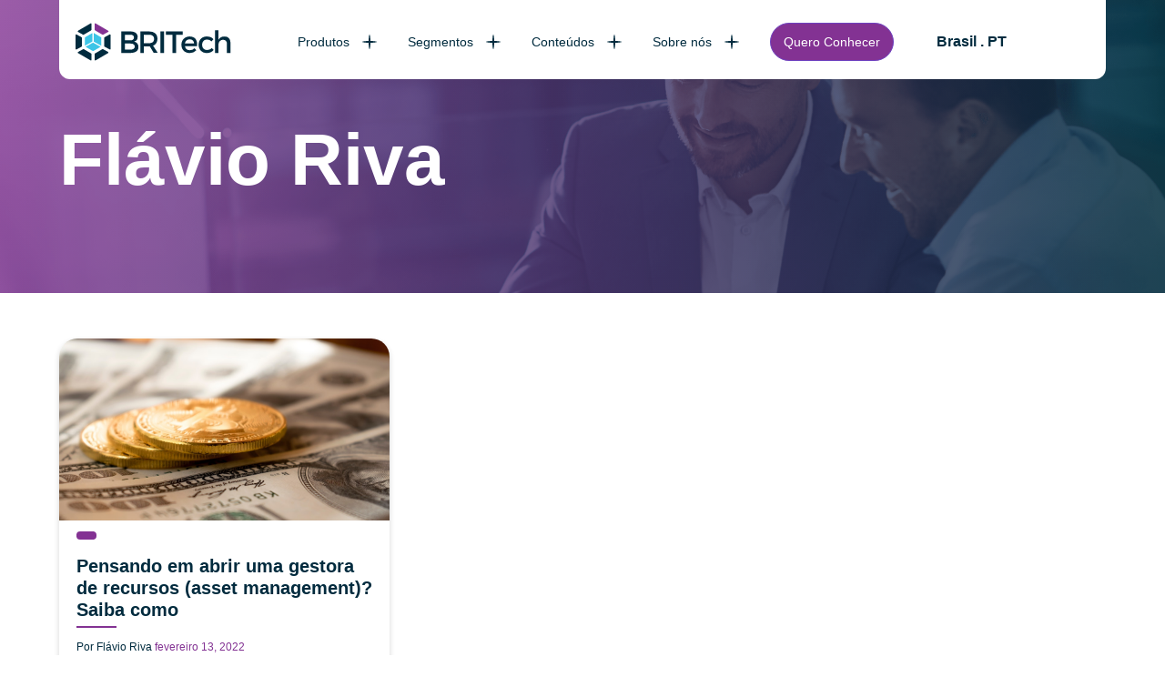

--- FILE ---
content_type: text/html; charset=UTF-8
request_url: https://britech.global/author/friva/
body_size: 44018
content:
<!DOCTYPE html><html lang="pt-BR"><head><meta charset="UTF-8"><meta http-equiv="X-UA-Compatible" content="IE=edge"><meta name="viewport" content="width=device-width, initial-scale=1"><link media="all" href="https://britech.global/wp-content/cache/autoptimize/css/autoptimize_e1e5b01ce7426b98b2e335581f283f96.css" rel="stylesheet"><title>Flávio Riva, Author at BRITech</title><meta name='robots' content='index, follow, max-image-preview:large, max-snippet:-1, max-video-preview:-1' /><link rel="canonical" href="https://britech.global/author/friva/" /><meta property="og:locale" content="pt_BR" /><meta property="og:type" content="profile" /><meta property="og:title" content="Flávio Riva, Author at BRITech" /><meta property="og:url" content="https://britech.global/author/friva/" /><meta property="og:site_name" content="BRITech" /><meta property="og:image" content="https://secure.gravatar.com/avatar/2e72017b235b5e1dca4f026819556f7c?s=500&d=mm&r=g" /><meta name="twitter:card" content="summary_large_image" /> <script type="application/ld+json" class="yoast-schema-graph">{"@context":"https://schema.org","@graph":[{"@type":"ProfilePage","@id":"https://britech.global/author/friva/","url":"https://britech.global/author/friva/","name":"Flávio Riva, Author at BRITech","isPartOf":{"@id":"https://britech.global/#website"},"primaryImageOfPage":{"@id":"https://britech.global/author/friva/#primaryimage"},"image":{"@id":"https://britech.global/author/friva/#primaryimage"},"thumbnailUrl":"https://britech.global/wp-content/uploads/2020/06/dmitry-demidko-eBWzFKahEaU-unsplash-1.jpg","inLanguage":"pt-BR","potentialAction":[{"@type":"ReadAction","target":["https://britech.global/author/friva/"]}]},{"@type":"ImageObject","inLanguage":"pt-BR","@id":"https://britech.global/author/friva/#primaryimage","url":"https://britech.global/wp-content/uploads/2020/06/dmitry-demidko-eBWzFKahEaU-unsplash-1.jpg","contentUrl":"https://britech.global/wp-content/uploads/2020/06/dmitry-demidko-eBWzFKahEaU-unsplash-1.jpg","width":1200,"height":800},{"@type":"WebSite","@id":"https://britech.global/#website","url":"https://britech.global/","name":"BRITech","description":"Plataforma para Gestão de Investimentos","publisher":{"@id":"https://britech.global/#organization"},"potentialAction":[{"@type":"SearchAction","target":{"@type":"EntryPoint","urlTemplate":"https://britech.global/?s={search_term_string}"},"query-input":{"@type":"PropertyValueSpecification","valueRequired":true,"valueName":"search_term_string"}}],"inLanguage":"pt-BR"},{"@type":"Organization","@id":"https://britech.global/#organization","name":"BRITech","url":"https://britech.global/","logo":{"@type":"ImageObject","inLanguage":"pt-BR","@id":"https://britech.global/#/schema/logo/image/","url":"https://britech.global/wp-content/uploads/2024/05/logo-britech-c-h.svg","contentUrl":"https://britech.global/wp-content/uploads/2024/05/logo-britech-c-h.svg","width":232,"height":56,"caption":"BRITech"},"image":{"@id":"https://britech.global/#/schema/logo/image/"},"sameAs":["https://www.instagram.com/britechglobal/","https://www.youtube.com/channel/UCdjaK4YxXhUr6XE8pnijUfQ","https://www.linkedin.com/company/britechsa/"]},{"@type":"Person","@id":"https://britech.global/#/schema/person/f8284e247a93df3ca3dae7a522807ae6","name":"Flávio Riva","image":{"@type":"ImageObject","inLanguage":"pt-BR","@id":"https://britech.global/#/schema/person/image/","url":"https://secure.gravatar.com/avatar/f2013f0917f7be005f17e84330d141a177a55c8aa30fff5fa7f5981a1e8422eb?s=96&d=mm&r=g","contentUrl":"https://secure.gravatar.com/avatar/f2013f0917f7be005f17e84330d141a177a55c8aa30fff5fa7f5981a1e8422eb?s=96&d=mm&r=g","caption":"Flávio Riva"},"description":"Sócio da Mestra Consultoria, empresa com mais de 15 anos no mercado e já conduziu dezenas de projetos de estruturação e preparação de novas gestoras de recursos na busca pela autorização e habilitação junto aos reguladores.","mainEntityOfPage":{"@id":"https://britech.global/author/friva/"}}]}</script> <link rel='dns-prefetch' href='//js.hs-scripts.com' /><link rel='dns-prefetch' href='//ajax.googleapis.com' /><link rel='dns-prefetch' href='//code.iconify.design' /><link rel='dns-prefetch' href='//fonts.gstatic.com' /><link rel="alternate" type="application/rss+xml" title="BRITech &raquo; Feed dos posts para Flávio Riva" href="https://britech.global/author/friva/feed/" /><meta property="og:title" content="Pensando em abrir uma gestora de recursos (asset management)? Saiba como" /><meta property="og:type" content="website" /><meta property="og:url" content="https://britech.global/blog/pensando-em-abrir-uma-gestora-de-recursos-asset-management-saiba-como/" /><meta property="og:site_name" content="BRITech" /><meta property="og:image" content="https://britech.global/wp-content/uploads/2023/05/britech-share-social.jpg" /><meta property="og:description" content="Cada vez mais, empreendedores, profissionais de mercado, grupos financeiros e agentes autônomos entram em contato com BRITech, para conhecer mais das soluções, pois buscam montar suas gestoras ou estão em processo de autorização e credenciamento junto à CVM e ANBIMA." /><style id='wp-img-auto-sizes-contain-inline-css' type='text/css'>img:is([sizes=auto i],[sizes^="auto," i]){contain-intrinsic-size:3000px 1500px}</style><style id='classic-theme-styles-inline-css' type='text/css'>/*! This file is auto-generated */
.wp-block-button__link{color:#fff;background-color:#32373c;border-radius:9999px;box-shadow:none;text-decoration:none;padding:calc(.667em + 2px) calc(1.333em + 2px);font-size:1.125em}.wp-block-file__button{background:#32373c;color:#fff;text-decoration:none}</style><link rel='preconnect' id='google-fonts-preconnect-css' href='https://fonts.gstatic.com?ver=6.9' type='text/css' media='all' /><link rel="https://api.w.org/" href="https://britech.global/wp-json/" /><link rel="alternate" title="JSON" type="application/json" href="https://britech.global/wp-json/wp/v2/users/18" /><link rel="EditURI" type="application/rsd+xml" title="RSD" href="https://britech.global/xmlrpc.php?rsd" /><meta name="generator" content="WPML ver:4.8.6 stt:1,42,2;" />  <script class="hsq-set-content-id" data-content-id="listing-page">var _hsq=_hsq||[];_hsq.push(["setContentType","listing-page"]);</script>  <script>(function(w,d,s,l,i){w[l]=w[l]||[];w[l].push({'gtm.start':new Date().getTime(),event:'gtm.js'});var f=d.getElementsByTagName(s)[0],j=d.createElement(s),dl=l!='dataLayer'?'&l='+l:'';j.async=true;j.src='https://www.googletagmanager.com/gtm.js?id='+i+dl;f.parentNode.insertBefore(j,f);})(window,document,'script','dataLayer','GTM-WKXCZV7');</script><link rel="icon" href="https://britech.global/wp-content/uploads/2023/05/cropped-britech-favicon-32x32.png" sizes="32x32" /><link rel="icon" href="https://britech.global/wp-content/uploads/2023/05/cropped-britech-favicon-192x192.png" sizes="192x192" /><link rel="apple-touch-icon" href="https://britech.global/wp-content/uploads/2023/05/cropped-britech-favicon-180x180.png" /><meta name="msapplication-TileImage" content="https://britech.global/wp-content/uploads/2023/05/cropped-britech-favicon-270x270.png" /><style id='wp-block-heading-inline-css' type='text/css'>h1:where(.wp-block-heading).has-background,h2:where(.wp-block-heading).has-background,h3:where(.wp-block-heading).has-background,h4:where(.wp-block-heading).has-background,h5:where(.wp-block-heading).has-background,h6:where(.wp-block-heading).has-background{padding:1.25em 2.375em}h1.has-text-align-left[style*=writing-mode]:where([style*=vertical-lr]),h1.has-text-align-right[style*=writing-mode]:where([style*=vertical-rl]),h2.has-text-align-left[style*=writing-mode]:where([style*=vertical-lr]),h2.has-text-align-right[style*=writing-mode]:where([style*=vertical-rl]),h3.has-text-align-left[style*=writing-mode]:where([style*=vertical-lr]),h3.has-text-align-right[style*=writing-mode]:where([style*=vertical-rl]),h4.has-text-align-left[style*=writing-mode]:where([style*=vertical-lr]),h4.has-text-align-right[style*=writing-mode]:where([style*=vertical-rl]),h5.has-text-align-left[style*=writing-mode]:where([style*=vertical-lr]),h5.has-text-align-right[style*=writing-mode]:where([style*=vertical-rl]),h6.has-text-align-left[style*=writing-mode]:where([style*=vertical-lr]),h6.has-text-align-right[style*=writing-mode]:where([style*=vertical-rl]){rotate:180deg}</style><style id='wp-block-paragraph-inline-css' type='text/css'>.is-small-text{font-size:.875em}.is-regular-text{font-size:1em}.is-large-text{font-size:2.25em}.is-larger-text{font-size:3em}.has-drop-cap:not(:focus):first-letter {float:left;font-size:8.4em;font-style:normal;font-weight:100;line-height:.68;margin:.05em .1em 0 0;text-transform:uppercase}body.rtl .has-drop-cap:not(:focus):first-letter {float:none;margin-left:.1em}p.has-drop-cap.has-background{overflow:hidden}:root :where(p.has-background){padding:1.25em 2.375em}:where(p.has-text-color:not(.has-link-color)) a{color:inherit}p.has-text-align-left[style*="writing-mode:vertical-lr"],p.has-text-align-right[style*="writing-mode:vertical-rl"]{rotate:180deg}</style><style id='global-styles-inline-css' type='text/css'>:root{--wp--preset--aspect-ratio--square:1;--wp--preset--aspect-ratio--4-3:4/3;--wp--preset--aspect-ratio--3-4:3/4;--wp--preset--aspect-ratio--3-2:3/2;--wp--preset--aspect-ratio--2-3:2/3;--wp--preset--aspect-ratio--16-9:16/9;--wp--preset--aspect-ratio--9-16:9/16;--wp--preset--color--black:#000;--wp--preset--color--cyan-bluish-gray:#abb8c3;--wp--preset--color--white:#fff;--wp--preset--color--pale-pink:#f78da7;--wp--preset--color--vivid-red:#cf2e2e;--wp--preset--color--luminous-vivid-orange:#ff6900;--wp--preset--color--luminous-vivid-amber:#fcb900;--wp--preset--color--light-green-cyan:#7bdcb5;--wp--preset--color--vivid-green-cyan:#00d084;--wp--preset--color--pale-cyan-blue:#8ed1fc;--wp--preset--color--vivid-cyan-blue:#0693e3;--wp--preset--color--vivid-purple:#9b51e0;--wp--preset--gradient--vivid-cyan-blue-to-vivid-purple:linear-gradient(135deg,#0693e3 0%,#9b51e0 100%);--wp--preset--gradient--light-green-cyan-to-vivid-green-cyan:linear-gradient(135deg,#7adcb4 0%,#00d082 100%);--wp--preset--gradient--luminous-vivid-amber-to-luminous-vivid-orange:linear-gradient(135deg,#fcb900 0%,#ff6900 100%);--wp--preset--gradient--luminous-vivid-orange-to-vivid-red:linear-gradient(135deg,#ff6900 0%,#cf2e2e 100%);--wp--preset--gradient--very-light-gray-to-cyan-bluish-gray:linear-gradient(135deg,#eee 0%,#a9b8c3 100%);--wp--preset--gradient--cool-to-warm-spectrum:linear-gradient(135deg,#4aeadc 0%,#9778d1 20%,#cf2aba 40%,#ee2c82 60%,#fb6962 80%,#fef84c 100%);--wp--preset--gradient--blush-light-purple:linear-gradient(135deg,#ffceec 0%,#9896f0 100%);--wp--preset--gradient--blush-bordeaux:linear-gradient(135deg,#fecda5 0%,#fe2d2d 50%,#6b003e 100%);--wp--preset--gradient--luminous-dusk:linear-gradient(135deg,#ffcb70 0%,#c751c0 50%,#4158d0 100%);--wp--preset--gradient--pale-ocean:linear-gradient(135deg,#fff5cb 0%,#b6e3d4 50%,#33a7b5 100%);--wp--preset--gradient--electric-grass:linear-gradient(135deg,#caf880 0%,#71ce7e 100%);--wp--preset--gradient--midnight:linear-gradient(135deg,#020381 0%,#2874fc 100%);--wp--preset--font-size--small:13px;--wp--preset--font-size--medium:20px;--wp--preset--font-size--large:36px;--wp--preset--font-size--x-large:42px;--wp--preset--spacing--20:.44rem;--wp--preset--spacing--30:.67rem;--wp--preset--spacing--40:1rem;--wp--preset--spacing--50:1.5rem;--wp--preset--spacing--60:2.25rem;--wp--preset--spacing--70:3.38rem;--wp--preset--spacing--80:5.06rem;--wp--preset--shadow--natural:6px 6px 9px rgba(0,0,0,.2);--wp--preset--shadow--deep:12px 12px 50px rgba(0,0,0,.4);--wp--preset--shadow--sharp:6px 6px 0px rgba(0,0,0,.2);--wp--preset--shadow--outlined:6px 6px 0px -3px #fff,6px 6px #000;--wp--preset--shadow--crisp:6px 6px 0px #000}:where(.is-layout-flex){gap:.5em}:where(.is-layout-grid){gap:.5em}body .is-layout-flex{display:flex}.is-layout-flex{flex-wrap:wrap;align-items:center}.is-layout-flex>:is(*,div){margin:0}body .is-layout-grid{display:grid}.is-layout-grid>:is(*,div){margin:0}:where(.wp-block-columns.is-layout-flex){gap:2em}:where(.wp-block-columns.is-layout-grid){gap:2em}:where(.wp-block-post-template.is-layout-flex){gap:1.25em}:where(.wp-block-post-template.is-layout-grid){gap:1.25em}.has-black-color{color:var(--wp--preset--color--black) !important}.has-cyan-bluish-gray-color{color:var(--wp--preset--color--cyan-bluish-gray) !important}.has-white-color{color:var(--wp--preset--color--white) !important}.has-pale-pink-color{color:var(--wp--preset--color--pale-pink) !important}.has-vivid-red-color{color:var(--wp--preset--color--vivid-red) !important}.has-luminous-vivid-orange-color{color:var(--wp--preset--color--luminous-vivid-orange) !important}.has-luminous-vivid-amber-color{color:var(--wp--preset--color--luminous-vivid-amber) !important}.has-light-green-cyan-color{color:var(--wp--preset--color--light-green-cyan) !important}.has-vivid-green-cyan-color{color:var(--wp--preset--color--vivid-green-cyan) !important}.has-pale-cyan-blue-color{color:var(--wp--preset--color--pale-cyan-blue) !important}.has-vivid-cyan-blue-color{color:var(--wp--preset--color--vivid-cyan-blue) !important}.has-vivid-purple-color{color:var(--wp--preset--color--vivid-purple) !important}.has-black-background-color{background-color:var(--wp--preset--color--black) !important}.has-cyan-bluish-gray-background-color{background-color:var(--wp--preset--color--cyan-bluish-gray) !important}.has-white-background-color{background-color:var(--wp--preset--color--white) !important}.has-pale-pink-background-color{background-color:var(--wp--preset--color--pale-pink) !important}.has-vivid-red-background-color{background-color:var(--wp--preset--color--vivid-red) !important}.has-luminous-vivid-orange-background-color{background-color:var(--wp--preset--color--luminous-vivid-orange) !important}.has-luminous-vivid-amber-background-color{background-color:var(--wp--preset--color--luminous-vivid-amber) !important}.has-light-green-cyan-background-color{background-color:var(--wp--preset--color--light-green-cyan) !important}.has-vivid-green-cyan-background-color{background-color:var(--wp--preset--color--vivid-green-cyan) !important}.has-pale-cyan-blue-background-color{background-color:var(--wp--preset--color--pale-cyan-blue) !important}.has-vivid-cyan-blue-background-color{background-color:var(--wp--preset--color--vivid-cyan-blue) !important}.has-vivid-purple-background-color{background-color:var(--wp--preset--color--vivid-purple) !important}.has-black-border-color{border-color:var(--wp--preset--color--black) !important}.has-cyan-bluish-gray-border-color{border-color:var(--wp--preset--color--cyan-bluish-gray) !important}.has-white-border-color{border-color:var(--wp--preset--color--white) !important}.has-pale-pink-border-color{border-color:var(--wp--preset--color--pale-pink) !important}.has-vivid-red-border-color{border-color:var(--wp--preset--color--vivid-red) !important}.has-luminous-vivid-orange-border-color{border-color:var(--wp--preset--color--luminous-vivid-orange) !important}.has-luminous-vivid-amber-border-color{border-color:var(--wp--preset--color--luminous-vivid-amber) !important}.has-light-green-cyan-border-color{border-color:var(--wp--preset--color--light-green-cyan) !important}.has-vivid-green-cyan-border-color{border-color:var(--wp--preset--color--vivid-green-cyan) !important}.has-pale-cyan-blue-border-color{border-color:var(--wp--preset--color--pale-cyan-blue) !important}.has-vivid-cyan-blue-border-color{border-color:var(--wp--preset--color--vivid-cyan-blue) !important}.has-vivid-purple-border-color{border-color:var(--wp--preset--color--vivid-purple) !important}.has-vivid-cyan-blue-to-vivid-purple-gradient-background{background:var(--wp--preset--gradient--vivid-cyan-blue-to-vivid-purple) !important}.has-light-green-cyan-to-vivid-green-cyan-gradient-background{background:var(--wp--preset--gradient--light-green-cyan-to-vivid-green-cyan) !important}.has-luminous-vivid-amber-to-luminous-vivid-orange-gradient-background{background:var(--wp--preset--gradient--luminous-vivid-amber-to-luminous-vivid-orange) !important}.has-luminous-vivid-orange-to-vivid-red-gradient-background{background:var(--wp--preset--gradient--luminous-vivid-orange-to-vivid-red) !important}.has-very-light-gray-to-cyan-bluish-gray-gradient-background{background:var(--wp--preset--gradient--very-light-gray-to-cyan-bluish-gray) !important}.has-cool-to-warm-spectrum-gradient-background{background:var(--wp--preset--gradient--cool-to-warm-spectrum) !important}.has-blush-light-purple-gradient-background{background:var(--wp--preset--gradient--blush-light-purple) !important}.has-blush-bordeaux-gradient-background{background:var(--wp--preset--gradient--blush-bordeaux) !important}.has-luminous-dusk-gradient-background{background:var(--wp--preset--gradient--luminous-dusk) !important}.has-pale-ocean-gradient-background{background:var(--wp--preset--gradient--pale-ocean) !important}.has-electric-grass-gradient-background{background:var(--wp--preset--gradient--electric-grass) !important}.has-midnight-gradient-background{background:var(--wp--preset--gradient--midnight) !important}.has-small-font-size{font-size:var(--wp--preset--font-size--small) !important}.has-medium-font-size{font-size:var(--wp--preset--font-size--medium) !important}.has-large-font-size{font-size:var(--wp--preset--font-size--large) !important}.has-x-large-font-size{font-size:var(--wp--preset--font-size--x-large) !important}</style></head><body class="archive author author-friva author-18 wp-theme-britech-global"><header class="-header dynamic-header"><div class="container-large-up-md"><div class="-header-inner"><div class="-header-brand"> <a href="https://britech.global/"> <img src="https://britech.global/wp-content/uploads/2023/05/logo-britech-c-h.svg " class="brand" alt="logo britech"> </a></div><nav class="-header-navbar  -offcanvas-nav" id="main-nav"><div class="-offcanvas-nav-brand"> <a href="https://britech.global/" aria-label="Back to homepage"><noscript><img src="https://britech.global/wp-content/uploads/2023/05/logo-britech-b-h.svg" alt="logo britech"></noscript><img class="lazyload" src='data:image/svg+xml,%3Csvg%20xmlns=%22http://www.w3.org/2000/svg%22%20viewBox=%220%200%20210%20140%22%3E%3C/svg%3E' data-src="https://britech.global/wp-content/uploads/2023/05/logo-britech-b-h.svg" alt="logo britech"></a></div><ul id="menu-menu-principal-alphadesk" class="-header-navbar--nav"><li id="menu-item-25281" class="-custom-mega menu-item menu-item-type-custom menu-item-object-custom menu-item-has-children -dropdown menu-item-25281"><a href="#" class="-dropdown-toggle -dropdown-toggle-hover" data-toggle="dropdown">Produtos<span class="-dropdown-ico"></span></a><ul class="-dropdown-menu depth_0"><li id="menu-item-25349" class="menu-item menu-item-type-post_type menu-item-object-page menu-item-25349"><span class="iconify icon-arrow" data-icon="akar-icons:chevron-right"></span><a href="https://britech.global/gestao-de-portfolio/">Gestão de Portfolio</a><span class="-custom-mega-excerpt">Controle os investimentos de suas carteiras administradas, fundos, a
custódia e distribuição de cotas e renda fixa.</span></li><li id="menu-item-25353" class="menu-item menu-item-type-post_type menu-item-object-page menu-item-25353"><span class="iconify icon-arrow" data-icon="akar-icons:chevron-right"></span><a href="https://britech.global/avaliacao-de-risco/">Avaliação de Risco</a><span class="-custom-mega-excerpt">Controle e gerencie o risco de mercado, de liquidez e enquadramento.</span></li><li id="menu-item-25357" class="menu-item menu-item-type-post_type menu-item-object-page menu-item-25357"><span class="iconify icon-arrow" data-icon="akar-icons:chevron-right"></span><a href="https://britech.global/gestao-recebiveis/">Gestão de Recebíveis</a><span class="-custom-mega-excerpt">Monitore e calcule suas carteiras de direitos creditórios.</span></li><li id="menu-item-28020" class="menu-item menu-item-type-post_type menu-item-object-page menu-item-28020"><span class="iconify icon-arrow" data-icon="akar-icons:chevron-right"></span><a href="https://britech.global/boletagem-e-enquadramento-pre-trade/">Boletagem e Enquadramento Pre-Trade</a><span class="-custom-mega-excerpt">Valide ordens antes da execução, garantindo o enquadramento da carteira e o cumprimento das responsabilidades obrigatórias.</span></li><li id="menu-item-25371" class="menu-item menu-item-type-post_type menu-item-object-page menu-item-25371"><span class="iconify icon-arrow" data-icon="akar-icons:chevron-right"></span><a href="https://britech.global/portal-do-investidor/">Portal do Investidor</a><span class="-custom-mega-excerpt">Entregue extratos com múltiplas
análises para seus clientes via web ou aplicativo.</span></li><li id="menu-item-25379" class="menu-item menu-item-type-post_type menu-item-object-page menu-item-25379"><span class="iconify icon-arrow" data-icon="akar-icons:chevron-right"></span><a href="https://britech.global/estruturacao-e-governanca/">Estruturação e Governança de Processos</a><span class="-custom-mega-excerpt">Construa e controle as assembleias dos fundos e outros fluxos operacionais do seu jeito.</span></li><li id="menu-item-28072" class="menu-item menu-item-type-post_type menu-item-object-page menu-item-28072"><span class="iconify icon-arrow" data-icon="akar-icons:chevron-right"></span><a href="https://britech.global/escrituracao/">Escrituração de ativos</a><span class="-custom-mega-excerpt">Controle os investimentos de suas carteiras administradas, fundos, a
custódia e distribuição de cotas e renda fixa.</span></li></ul></li><li id="menu-item-25282" class="menu-item menu-item-type-custom menu-item-object-custom menu-item-has-children -dropdown menu-item-25282"><a href="#" class="-dropdown-toggle -dropdown-toggle-hover" data-toggle="dropdown">Segmentos<span class="-dropdown-ico"></span></a><ul class="-dropdown-menu depth_0"><li id="menu-item-25398" class="menu-item menu-item-type-post_type menu-item-object-page menu-item-25398"><a href="https://britech.global/solucoes/family-office/">Family Office</a></li><li id="menu-item-25403" class="menu-item menu-item-type-post_type menu-item-object-page menu-item-25403"><a href="https://britech.global/solucoes/wealth-management/">Wealth Management</a></li><li id="menu-item-25420" class="menu-item menu-item-type-post_type menu-item-object-page menu-item-25420"><a href="https://britech.global/solucoes/asset-management/">Asset Management</a></li><li id="menu-item-25427" class="menu-item menu-item-type-post_type menu-item-object-page menu-item-25427"><a href="https://britech.global/solucoes/administradoras/">Administradoras e Custodiantes de Fundos</a></li><li id="menu-item-25434" class="menu-item menu-item-type-post_type menu-item-object-page menu-item-25434"><a href="https://britech.global/solucoes/corretoras-e-distribuidoras/">Corretoras e Distribuidoras</a></li><li id="menu-item-25304" class="menu-item menu-item-type-custom menu-item-object-custom menu-item-25304"><a href="https://britech.global/abrasuaasset/">Novas Assets</a></li><li id="menu-item-28087" class="menu-item menu-item-type-post_type menu-item-object-page menu-item-28087"><a href="https://britech.global/solucoes/escrituradores/">Escrituradores</a></li></ul></li><li id="menu-item-25283" class="menu-item menu-item-type-custom menu-item-object-custom menu-item-has-children -dropdown menu-item-25283"><a href="#" class="-dropdown-toggle -dropdown-toggle-hover" data-toggle="dropdown">Conteúdos<span class="-dropdown-ico"></span></a><ul class="-dropdown-menu depth_0"><li id="menu-item-25883" class="menu-item menu-item-type-post_type menu-item-object-page current_page_parent menu-item-25883"><a href="https://britech.global/blog/">Blog</a></li><li id="menu-item-28628" class="menu-item menu-item-type-post_type menu-item-object-page menu-item-28628"><a href="https://britech.global/guiasbritech/">Guias</a></li><li id="menu-item-25884" class="menu-item menu-item-type-post_type_archive menu-item-object-cases menu-item-25884"><a href="https://britech.global/cases/">Casos de Sucesso</a></li><li id="menu-item-25885" class="menu-item menu-item-type-post_type_archive menu-item-object-talks menu-item-25885"><a href="https://britech.global/talks/">Talks</a></li></ul></li><li id="menu-item-25305" class="menu-item menu-item-type-custom menu-item-object-custom menu-item-has-children -dropdown menu-item-25305"><a href="#" class="-dropdown-toggle -dropdown-toggle-hover" data-toggle="dropdown">Sobre nós<span class="-dropdown-ico"></span></a><ul class="-dropdown-menu depth_0"><li id="menu-item-25886" class="menu-item menu-item-type-post_type menu-item-object-page menu-item-25886"><a href="https://britech.global/por-que-britech/">Por que BRITech?</a></li><li id="menu-item-25887" class="menu-item menu-item-type-post_type menu-item-object-page menu-item-25887"><a href="https://britech.global/regions/">Regiões</a></li><li id="menu-item-25888" class="menu-item menu-item-type-post_type menu-item-object-page menu-item-25888"><a href="https://britech.global/sobre/">Nosso Time</a></li><li id="menu-item-25889" class="menu-item menu-item-type-post_type menu-item-object-page menu-item-25889"><a href="https://britech.global/governanca-corporativa/">Governança Corporativa</a></li></ul></li><li id="menu-item-25288" class="-featured -btn form-trigger-btn -hide-mb menu-item menu-item-type-custom menu-item-object-custom menu-item-25288"><a href="#">Quero Conhecer</a></li></ul><ul class="-header-socials"><li><a href="https://www.instagram.com/britechglobal/" target="_blank" title="instagram britech"><span class="iconify" data-icon="fa-brands:instagram"></span></a></li><li><a href="https://www.youtube.com/channel/UCdjaK4YxXhUr6XE8pnijUfQ" target="_blank" title="youtube britech"><span class="iconify" data-icon="fa-brands:youtube"></span></a></li><li><a href="https://www.linkedin.com/company/brit-services" target="_blank" title="linkedin britech"><span class="iconify" data-icon="fa-brands:linkedin-in"></span></a></li></ul><div class="-offcanvas-nav-lang"><button type="button" class="-offcanvas-nav-lang-btn trigger-lang"><span class="iconify" data-icon="bi:globe"></span> Brasil . PT <span class="iconify icon-arrow" data-icon="akar-icons:chevron-down"></span></button><div class="-offcanvas-nav-lang-list -hidden"><a href="https://britech.global/es/">Español . ES</a><a href="https://britech.global/en/">English . EN</a></div></div></nav> <button class="-btn-search -header-search search-trigger" aria-label="Search"><span class="iconify" data-icon="ion:search-outline" data-inline="false"></span></button><div class="menu-trigger"> <button class=" menu-trigger-btn -btn" aria-label="Mrnu"> <span class="hamb"> <span class="menu"></span> </span> </button></div></div></div></header><main><section class="-sc-jumbotron -blog-jumbotron"><div class="lazyload -blog-jumbotron-fg" data-bg="https://britech.global/wp-content/uploads/2024/03/jumbotron-blog.png" style="background-image: url(data:image/svg+xml,%3Csvg%20xmlns=%22http://www.w3.org/2000/svg%22%20viewBox=%220%200%20500%20300%22%3E%3C/svg%3E);"></div><div class="container-large-up-md"><h1 class="-h1 -underline -underline-blue -c-inherit"><span class="vcard">Flávio Riva</span></h1></div></section><div class="container-large-up-md"><div class="-listing-posts"><article class="-listing-post"> <a href="https://britech.global/blog/pensando-em-abrir-uma-gestora-de-recursos-asset-management-saiba-como/"><div class="lazyload -listing-post-img" data-bg="https://britech.global/wp-content/uploads/2020/06/dmitry-demidko-eBWzFKahEaU-unsplash-1.jpg" style="background-image: url(data:image/svg+xml,%3Csvg%20xmlns=%22http://www.w3.org/2000/svg%22%20viewBox=%220%200%20500%20300%22%3E%3C/svg%3E),url(data:image/svg+xml,%3Csvg%20xmlns=%22http://www.w3.org/2000/svg%22%20viewBox=%220%200%20500%20300%22%3E%3C/svg%3E); background-size: 110%, cover;"></div><div class="-listing-post-content"> <span class="-post-tag"></span><h3 class="-listing-post-title -underline">Pensando em abrir uma gestora de recursos (asset management)? Saiba como</h3> <span class="-listing-post-author">Por Flávio Riva <time>fevereiro 13, 2022</time></span><p>Cada vez mais, empreendedores, profissionais de mercado, grupos financeiros e agentes autônomos entram em contato com BRITech, para conhecer</p></div> <span class="-listing-post-btn">Ver Mais</span> </a></article><div class="-more justify-content-center mt-5"></div></div></div><section class="-sc-cta"><div class="lazyload -sc-cases-fg-desk" data-bg="https://britech.global/wp-content/themes/britech-global/assets/images/v2/pseudo-bg-cases.png" style="background-image: url(data:image/svg+xml,%3Csvg%20xmlns=%22http://www.w3.org/2000/svg%22%20viewBox=%220%200%20500%20300%22%3E%3C/svg%3E);"></div><div class="container-full relative"><figure class="-sc-cta-figure"> <noscript><img src="https://britech.global/wp-content/uploads/2024/01/bg-cta.png" alt=""></noscript><img class="lazyload" src='data:image/svg+xml,%3Csvg%20xmlns=%22http://www.w3.org/2000/svg%22%20viewBox=%220%200%20210%20140%22%3E%3C/svg%3E' data-src="https://britech.global/wp-content/uploads/2024/01/bg-cta.png" alt=""></figure><div class="-sc-cta-wrap"><div class="form"><div class="-content"><h4>Inscreva-se em nossa news</h4><p>O resumo mensal das novidades para quem vive o mercado financeiro!</p><p>Fique por dentro com a <strong>BRITech News</strong></p></div><div class="-sc-cta-form form-col-wrap"> <script>window.hsFormsOnReady=window.hsFormsOnReady||[];window.hsFormsOnReady.push(()=>{hbspt.forms.create({portalId:22815802,formId:"83c647a0-d62a-4199-953d-5bdbe58519f3",target:"#hbspt-form-1768994726000-9054446161",region:"na1",})});</script> <div class="hbspt-form" id="hbspt-form-1768994726000-9054446161"></div></div></form></div></div></section></main><footer class="-footer"><div class="container-large-up-md"><div class="-footer-inner"><div class="-footer-about"><div class="-footer-brand"> <a href="https://britech.global/"> <noscript><img src="https://britech.global/wp-content/uploads/2023/05/logo-britech-b-h.svg" class="brand" alt="BRITech"></noscript><img src='data:image/svg+xml,%3Csvg%20xmlns=%22http://www.w3.org/2000/svg%22%20viewBox=%220%200%20210%20140%22%3E%3C/svg%3E' data-src="https://britech.global/wp-content/uploads/2023/05/logo-britech-b-h.svg" class="lazyload brand" alt="BRITech"> </a></div><div class="-footer-description"><p>BRITech é uma empresa global de SaaS B2B sediada em São Paulo, Brasil, com escritórios em todo o mundo. Oferecemos Software de Gestão de Investimentos escalável e abrangente para Gestores de Ativos, Neobanks e Administradores de Fundos.</p></div><div class="-footer-address"><h6>Adresses</h6> <address><a href="#" aria-label="Endereço BRITech Brasil"></p><h4>São Paulo</h4><p>Av. das Nações Unidas, 14261 - Vila Gertrudes, São Paulo - SP, 04730-090 Torre A, 5º andar, sala 101</p><p></a></address> <address><a href="#" aria-label="Endereço BRITech Inglaterra"></p><h4>London</h4><p>86-90 Paul Street EC2A 4NE</p><p></a></address></div><h3 class="-footer-socials-title">Nossos canais sociais</h3><ul class="-footer-socials"><li><a href="https://www.instagram.com/britechglobal/" target="_blank" title="instagram britech"><span class="iconify" data-icon="fa-brands:instagram"></span></a></li><li><a href="https://www.youtube.com/channel/UCdjaK4YxXhUr6XE8pnijUfQ" target="_blank" title="youtube britech"><span class="iconify" data-icon="fa-brands:youtube"></span></a></li><li><a href="https://www.linkedin.com/company/brit-services" target="_blank" title="linkedin britech"><span class="iconify" data-icon="fa-brands:linkedin-in"></span></a></li></ul><div class="-footer-hq"><h4 class="wp-block-heading">Headquarters</h4><p><a href="#">São Paulo: Av. das Nações Unidas, 14261 - Vila Gertrudes, São Paulo - SP, 04730-090 Torre A, 5º andar, sala 101</a></p><p>Londres: 80-90 Paul Street, EC2A 4NE</p></div></div><div class="-footer-navs"><nav class="-footer-navbar"><h6 class="-footer-title">Produtos</h6><ul class="-footer-navbar--nav"><li id="menu-item-25929" class="menu-item menu-item-type-post_type menu-item-object-page menu-item-25929"><a href="https://britech.global/gestao-de-portfolio/">Gestão de Portfolio</a></li><li id="menu-item-25930" class="menu-item menu-item-type-post_type menu-item-object-page menu-item-25930"><a href="https://britech.global/avaliacao-de-risco/">Avaliação de Risco</a></li><li id="menu-item-25931" class="menu-item menu-item-type-post_type menu-item-object-page menu-item-25931"><a href="https://britech.global/gestao-recebiveis/">Gestão de Recebíveis</a></li><li id="menu-item-25933" class="menu-item menu-item-type-post_type menu-item-object-page menu-item-25933"><a href="https://britech.global/portal-do-investidor/">Portal do Investidor</a></li><li id="menu-item-25934" class="menu-item menu-item-type-post_type menu-item-object-page menu-item-25934"><a href="https://britech.global/estruturacao-e-governanca/">Estruturação e Governança de Processos</a></li></ul></nav><nav class="-footer-navbar"><h6 class="-footer-title">Segmentos</h6><ul class="-footer-navbar--nav"><li id="menu-item-25924" class="menu-item menu-item-type-post_type menu-item-object-page menu-item-25924"><a href="https://britech.global/solucoes/family-office/">Family Office</a></li><li id="menu-item-25925" class="menu-item menu-item-type-post_type menu-item-object-page menu-item-25925"><a href="https://britech.global/solucoes/wealth-management/">Wealth Management</a></li><li id="menu-item-25926" class="menu-item menu-item-type-post_type menu-item-object-page menu-item-25926"><a href="https://britech.global/solucoes/asset-management/">Asset Management</a></li><li id="menu-item-25927" class="menu-item menu-item-type-post_type menu-item-object-page menu-item-25927"><a href="https://britech.global/solucoes/administradoras/">Administradoras de Fundos</a></li><li id="menu-item-25928" class="menu-item menu-item-type-post_type menu-item-object-page menu-item-25928"><a href="https://britech.global/solucoes/corretoras-e-distribuidoras/">Corretoras e Distribuidoras</a></li><li id="menu-item-20777" class="menu-item menu-item-type-custom menu-item-object-custom menu-item-20777"><a href="https://britech.global/abrasuaasset/">Novas Assets</a></li></ul></nav><nav class="-footer-navbar"><h6 class="-footer-title">Conteúdos</h6><ul class="-footer-navbar--nav"><li id="menu-item-6508" class="menu-item menu-item-type-post_type menu-item-object-page current_page_parent menu-item-6508"><a href="https://britech.global/blog/">Blog</a></li><li id="menu-item-6507" class="menu-item menu-item-type-post_type menu-item-object-page menu-item-6507"><a href="https://britech.global/talks/">Talks</a></li><li id="menu-item-6509" class="menu-item menu-item-type-post_type_archive menu-item-object-cases menu-item-6509"><a href="https://britech.global/cases/">Casos de Sucesso</a></li><li id="menu-item-20250" class="menu-item menu-item-type-custom menu-item-object-custom menu-item-20250"><a href="https://5866321.fs1.hubspotusercontent-na1.net/hubfs/5866321/Manual%20de%20Anticorrrup%C3%A7%C3%A3o%20BRITech_PT.pdf">Manual Anticorrupção</a></li><li id="menu-item-20801" class="menu-item menu-item-type-post_type menu-item-object-page menu-item-20801"><a href="https://britech.global/governanca-corporativa/">Governança Corporativa</a></li></ul></nav><nav class="-footer-navbar"><h6 class="-footer-title">Sobre Nós</h6><ul class="-footer-navbar--nav"><li id="menu-item-25879" class="menu-item menu-item-type-post_type menu-item-object-page menu-item-25879"><a href="https://britech.global/por-que-britech/">Por que BRITech?</a></li><li id="menu-item-25880" class="menu-item menu-item-type-post_type menu-item-object-page menu-item-25880"><a href="https://britech.global/regions/">Regiões</a></li><li id="menu-item-25881" class="menu-item menu-item-type-post_type menu-item-object-page menu-item-25881"><a href="https://britech.global/sobre/">Nosso Time</a></li><li id="menu-item-25882" class="menu-item menu-item-type-post_type menu-item-object-page menu-item-25882"><a href="https://britech.global/governanca-corporativa/">Governança corporativa</a></li></ul></nav></div> <span class="-footer-copyright">Copyright BRITech 2026. All Rights Reserved.</span></div></div></footer><div class="-footer-out"><div class="container"><div class="-footer-out-wrapper"> <span class="footer-copyright">Copyright BRITech 2026. All Rights Reserved</span><a href="https://britech.global/politica-de-privacidade/" class="footer-usefull-links" aria-label="Política de Privacidade">Política de Privacidade</a><a href="https://britech.global/politica-de-privacidade/" class="footer-usefull-links" aria-label="Termos de Uso do Site">Termos de Uso do Site</a><a href="https://britech.global/author/friva/" class="footer-usefull-links" aria-label="
"> </a><a href="https://britech.global/en/" class="footer-usefull-links" aria-label="
"> </a><a href="https://britech.global/es/" class="footer-usefull-links" aria-label="
"> </a><div class="footer-lang-selector"><div class="_custom-ddl or-btt"><a href="https://britech.global/" onclick="return false" class="_custom-ddl-trigger">Português<i class="fas fa-caret-down"></i></a><ul><li><a href="https://britech.global/es/">Español</a></li><li><a href="https://britech.global/en/">English</a></li></ul></div></div></div></div></div><div class="-float-btns"> <a href="https://britech.global/" onclick="return false" class="-btn-primary btn formfloat-trigger-btn btn-footer -before-chat"><icon class="icon-rocket-w"></icon>Quero uma demonstração</a></div><div class="-floatform"><div class="-floatform-wrap"> <button type="button" class="-floatform-close formfloat-trigger-btn" aria-label="Float form trigger"></button><h4 class="-h1 -c-white">Quero uma demonstração</h4><div class="-floatform-form"> <script>window.hsFormsOnReady=window.hsFormsOnReady||[];window.hsFormsOnReady.push(()=>{hbspt.forms.create({portalId:22815802,formId:"19bdbfa2-44bf-4978-aa33-ff93396fd073",target:"#hbspt-form-1768994726000-4583269442",region:"na1",})});</script> <div class="hbspt-form" id="hbspt-form-1768994726000-4583269442"></div></div></div></div><div class="form-lightbox"><div class="form-lightbox-container"> <span class="close-btn form-trigger-btn"></span><div class="textwidget"><h3>Agende uma Demonstração</h3> <script>window.hsFormsOnReady=window.hsFormsOnReady||[];window.hsFormsOnReady.push(()=>{hbspt.forms.create({portalId:22815802,formId:"19bdbfa2-44bf-4978-aa33-ff93396fd073",target:"#hbspt-form-1768994726000-8610913091",region:"na1",})});</script> <div class="hbspt-form" id="hbspt-form-1768994726000-8610913091"></div></div></div></div><div class="-popup-lg" id="lg-popup" data-timeout="9000" data-expire="7"><div class="-popup-lg-wrap"><div class="-popup-lg-text"><h3>A BRITech atualiza você sobre a Resolução CVM 175 em 2024!</h3><p>Um guia completo e atualizado com tudo o que você precisa saber.</p><ul><li>Webinar</li><li>Artigos</li><li>Q&amp;A</li></ul></div><div class="-popup-lg-figure"><noscript><img src="https://britech.global/wp-content/uploads/2024/03/popup-image.png" alt="Resolução CVM 175 em 2024"></noscript><img class="lazyload" src='data:image/svg+xml,%3Csvg%20xmlns=%22http://www.w3.org/2000/svg%22%20viewBox=%220%200%20210%20140%22%3E%3C/svg%3E' data-src="https://britech.global/wp-content/uploads/2024/03/popup-image.png" alt="Resolução CVM 175 em 2024"></div><a href="https://bit.ly/rcvm175britech " class="-popup-lg-cta">Quero me manter atualizado</a></div><button type="button" class="-popup-lg-close-trigger close-lg-popup"><span class="-popup-lg-close-btn"></span></button></div><div class="-popup-lg-outter close-lg-popup"></div><div class="form-lightbox-outter form-trigger-btn"></div> <script type="speculationrules">{"prefetch":[{"source":"document","where":{"and":[{"href_matches":"/*"},{"not":{"href_matches":["/wp-*.php","/wp-admin/*","/wp-content/uploads/*","/wp-content/*","/wp-content/plugins/*","/wp-content/themes/britech-global/*","/*\\?(.+)"]}},{"not":{"selector_matches":"a[rel~=\"nofollow\"]"}},{"not":{"selector_matches":".no-prefetch, .no-prefetch a"}}]},"eagerness":"conservative"}]}</script> <div class="search-modal"><div class="foreground  search-trigger"></div><form class="--form --form-material -search-modal-style searchform" name="default-search-form" role="search" method="get" action="https://britech.global/"> <button class="search-toggle search-trigger" type="button" aria-label="Search trigger"><span class="iconify" data-icon="eva:close-fill" data-inline="false"></span></button><div class="form-group"> <input type="text" name="s" class="form-control  quicksearch-field" id="exampleInputTyping" value="" required> <label for="exampleInputTyping">Type your search here</label></div> <button type="submit" class="search-submit" aria-label="Search submit"><span class="iconify" data-icon="akar-icons:send" data-inline="false"></span></button><div class="-search-preload hidden"><p class="-c-blue-l" id="results-list-count"></p><ul id="results-list"></ul></div></form></div> <noscript><style>.lazyload{display:none}</style></noscript><script data-noptimize="1">window.lazySizesConfig=window.lazySizesConfig||{};window.lazySizesConfig.loadMode=1;</script><script async data-noptimize="1" src='https://britech.global/wp-content/plugins/autoptimize/classes/external/js/lazysizes.min.js?ao_version=3.1.13'></script><script type="text/javascript" id="leadin-script-loader-js-js-extra">var leadin_wordpress={"userRole":"visitor","pageType":"archive","leadinPluginVersion":"11.3.37"};</script> <script type="text/javascript" src="https://js.hs-scripts.com/22815802.js?integration=WordPress&amp;ver=11.3.37" id="leadin-script-loader-js-js"></script> <script type="text/javascript" src="https://ajax.googleapis.com/ajax/libs/jquery/2.1.1/jquery.min.js?ver=2.1.1" id="jquery-js"></script> <script type="text/javascript" src="https://code.iconify.design/1/1.0.7/iconify.min.js?ver=1.0.7" id="iconify-cdn-js"></script> <script type="text/javascript" src="https://britech.global/wp-includes/js/dist/vendor/moment.min.js?ver=2.30.1" id="moment-js"></script> <script type="text/javascript" id="moment-js-after">moment.updateLocale('pt_BR',{"months":["janeiro","fevereiro","mar\u00e7o","abril","maio","junho","julho","agosto","setembro","outubro","novembro","dezembro"],"monthsShort":["jan","fev","mar","abr","maio","jun","jul","ago","set","out","nov","dez"],"weekdays":["domingo","segunda-feira","ter\u00e7a-feira","quarta-feira","quinta-feira","sexta-feira","s\u00e1bado"],"weekdaysShort":["dom","seg","ter","qua","qui","sex","s\u00e1b"],"week":{"dow":0},"longDateFormat":{"LT":"H:i","LTS":null,"L":null,"LL":"d/m/Y","LLL":"j \\d\\e F \\d\\e Y, H:i","LLLL":null}});</script> <script type="text/javascript" id="bundle-mobile-js-extra">var ajax_script={"xhr_url":"https://britech.global/wp-admin/admin-ajax.php"};</script> <script type="text/javascript" src="https://britech.global/wp-content/themes/britech-global/assets/scripts/mobile-bundle.min.js?ver=2.0.122" id="bundle-mobile-js"></script> <script type="text/javascript" src="https://britech.global/wp-content/themes/britech-global/assets/scripts/popup.min.js?ver=1.0.4" id="britech-popup-js"></script> <script type="text/javascript" src="https://britech.global/wp-content/themes/britech-global/assets/scripts/popup-v2.min.js?ver=1.0.6" id="britech-popup-v2-js"></script> <script type="text/javascript" defer src="https://js.hsforms.net/forms/embed/v2.js?ver=11.3.37" id="leadin-forms-v2-js"></script> <script async defer src="https://tools.luckyorange.com/core/lo.js?site-id=99025ad7"></script> </body></html>
<!-- Dynamic page generated in 0.450 seconds. -->
<!-- Cached page generated by WP-Super-Cache on 2026-01-21 08:25:27 -->

<!-- super cache -->

--- FILE ---
content_type: image/svg+xml
request_url: https://britech.global/wp-content/uploads/2023/05/logo-britech-b-h.svg
body_size: 3246
content:
<?xml version="1.0" encoding="UTF-8"?>
<svg xmlns="http://www.w3.org/2000/svg" width="232" height="56">
  <g fill="#FFF" fill-rule="nonzero">
    <path d="M92.57 20.752a6.996 6.996 0 0 1-5.559 7.053 7.678 7.678 0 0 1 6.777 8.003c0 5.421-4.383 8.675-11.525 8.675H68.206V12.831h13.74c6.55.017 10.624 3.003 10.624 7.921Zm-5.47.95c0-2.621-2.037-4.115-5.421-4.058h-8.116v8.319h8.116c3.384-.008 5.421-1.55 5.421-4.261Zm1.218 13.424c0-2.8-2.484-4.52-6.647-4.472h-8.116v9.041h8.116c4.163.04 6.647-1.631 6.647-4.537v-.032ZM116.57 44.483l-5.787-9.576c-.455.048-.95.048-1.445.048h-7.532v9.537h-5.332V12.839h12.832c8.115 0 12.742 3.929 12.742 10.803 0 5.064-2.354 8.627-6.55 10.258l7.093 10.551h-6.054l.032.032Zm-7.232-14.324c4.87 0 7.686-2.078 7.686-6.371 0-4.156-2.8-6.144-7.686-6.144h-7.532V30.16h7.532ZM131.835 12.848V44.5h-5.332V12.848zM159.908 12.848v4.788h-10.031v26.84h-5.332v-26.84h-9.991v-4.788zM181.237 34.452h-18.163a7.304 7.304 0 0 0 7.458 6.014 9.35 9.35 0 0 0 6.777-2.8l2.76 2.938a13.083 13.083 0 0 1-9.943 4.058c-7.41 0-12.295-4.926-12.295-12.174 0-7.247 5.015-12.174 12.174-12.247 8.432.016 11.865 5.527 11.232 14.211Zm-4.52-3.798c-.179-3.888-2.76-6.233-6.688-6.233-3.798 0-6.493 2.435-7.053 6.233h13.74ZM195.838 24.827c-4.156 0-7.142 3.116-7.142 7.677 0 4.562 2.978 7.686 7.142 7.686 3.027 0 5.47-.998 7.093-2.89l2.89 2.89c-2.168 2.849-5.682 4.472-10.21 4.472-7.143 0-12.11-4.926-12.11-12.174 0-7.247 4.976-12.247 12.11-12.247 4.341 0 7.726 1.404 9.941 3.928l-2.848 3.344a9.082 9.082 0 0 0-6.866-2.686ZM230.907 29.526v14.957h-5.195V30.97c0-3.62-2.166-5.827-5.786-5.827-4.294.049-6.866 3.247-6.866 7.5v11.84h-5.194V10.957h5.194v14.186c1.72-3.392 4.788-4.87 8.927-4.87 5.576-.016 8.92 3.523 8.92 9.253ZM9.52 34.233V22.408a1.234 1.234 0 0 0-.6-1.096l-7.378-4a1.08 1.08 0 0 0-.511-.13 1.023 1.023 0 0 0-1.023 1.046v20.177a1.039 1.039 0 0 0 1.039 1.047c.181 0 .36-.045.52-.13l7.352-4.001c.382-.228.611-.644.601-1.088ZM28.982 11.168l11.03 6.37c.385.208.848.208 1.233 0l7.353-3.976a1.023 1.023 0 0 0 0-1.81L29.883.95a1.023 1.023 0 0 0-1.55.9v8.222c.008.454.255.87.649 1.096ZM3.774 13.578l7.353 3.977c.385.208.849.208 1.234 0l10.964-6.371c.366-.238.58-.652.56-1.088V1.883a.974.974 0 0 0-.957-1.047.958.958 0 0 0-.504.146L3.758 11.784c-.33.183-.533.532-.528.91.01.37.218.707.544.884ZM51.268 17.173a.98.98 0 0 0-.487.13l-7.401 4.001c-.397.223-.644.641-.65 1.096v11.825c.012.457.266.874.666 1.096l7.41 3.993c.163.083.344.125.527.121a.9.9 0 0 0 .739-.357.998.998 0 0 0 .187-.665V18.22a.99.99 0 0 0-.99-1.047ZM23.325 45.32l-10.867-6.29a1.29 1.29 0 0 0-1.217 0l-7.345 3.976a1.023 1.023 0 0 0 0 1.81l18.585 10.73c.165.095.353.146.544.146a.885.885 0 0 0 .722-.382c.13-.196.188-.431.163-.665v-8.222a1.234 1.234 0 0 0-.585-1.104ZM48.468 42.99l-7.353-3.977a1.323 1.323 0 0 0-1.233 0l-10.892 6.29a1.29 1.29 0 0 0-.625 1.088v8.246a1.023 1.023 0 0 0 1.55.9l18.578-10.729a1.023 1.023 0 0 0-.025-1.818Z"></path>
    <g opacity=".8">
      <path d="M25.208 27.675V15.12l-10.705 6.144c-.4.222-.663.63-.698 1.087V33.99l11.403-6.315ZM27.034 27.773l11.363 6.2v-11.63a1.299 1.299 0 0 0-.634-1.087l-10.77-6.217v12.734h.041ZM26.028 29.307l-11.119 6.152 10.608 6.11c.198.11.422.166.649.163.221.001.44-.055.633-.162l10.55-6.095-11.321-6.168Z"></path>
    </g>
  </g>
</svg>
